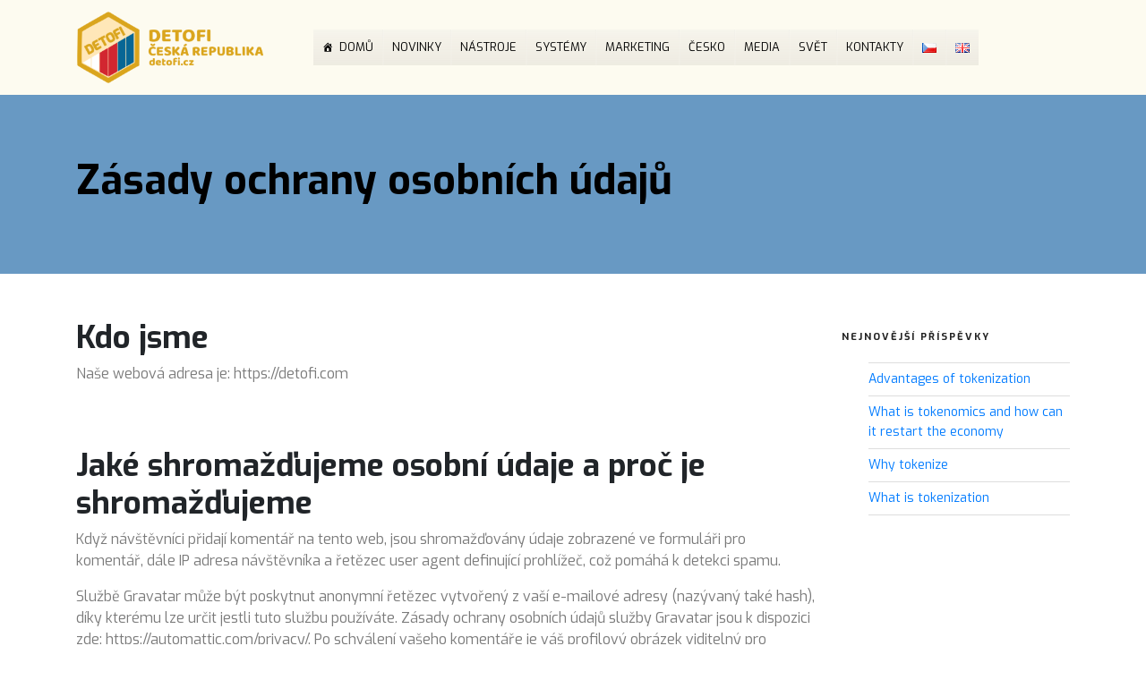

--- FILE ---
content_type: text/css
request_url: https://detofi.cz/wp-content/themes/dexfin/style.css?ver=20251202
body_size: 1772
content:
@import url('https://fonts.googleapis.com/css?family=Exo:400,700&subset=latin,latin-ext');
body,
html {
    font-family: 'Exo', sans-serif;
    overflow-x: hidden;
}

.grey-font {
    color: #7a7a7a!important;
}

.blue-font {
    color: #4786ff!important;
}

.blue-background {
    background: #23282d;
}

.menu-item a {
    color: #7a7a7a;
    font-weight: 800;
    margin-left: 30px;
}

#editor .postbox:last-child>.inside {
    padding-bottom: 50px!important;
}

.menu-item.current-menu-item a {
    color: #000!important;
}

footer {
    background: #7a7a7a;
    color: #fff;
    padding: 30px 0;
}

footer p {
    margin-bottom: 0;
}

a:focus {
    outline: none;
}

.custom-logo-link img{
    max-width: 250px;
}

#hero-section {
    background-size: cover;
    min-height: 600px;
    background-position: center;
    display: flex;
    justify-content: center;
    align-items: center;
    position: relative;
    background: rgb(255,255,255);
    background: linear-gradient(0deg, rgba(255,255,255,1) 0%, rgba(222,230,242,1) 100%);
	overflow: hidden;
}

#hero-section a {
    color: #fff !important
}

#hero-section h1 {
    color: #4786ff;
}

#hero-section.with-picture h1, #hero-section.with-picture {
    color: #fff;
}

h1 {
    font-size: 55px;
    font-weight: 600;
}

h2 {
    font-weight: 600;
    font-size: 45px;
}

h3 {
    padding: 0;
    font-size: 18px;
    font-weight: 600;
}

#hero-section h3 {
    margin-bottom: 15px;
    margin-top: 15px;
}

.overlay {
    position: absolute;
    top: 0;
    bottom: 0;
    left: 0;
    right: 0;
    opacity: 0.7;
}

#content, .site-content {
    padding: 0!important;
}

.primary-button,
.more-link {
    font-weight: 700;
    color: #fff;
    background: #23282d;
    -moz-border-radius: 8px;
    -webkit-border-radius: 8px;
    -khtml-border-radius: 8px;
    border-radius: 8px;
    padding: 20px 90px;
    z-index: 999;
    position: relative;
    display: inline-block;
    font-size: 18px;
    margin-top: 15px;
    border-bottom: 0.12em solid #0000004d;
    transition: all 0.5s ease;
}

.primary-button:hover,
.more-link:hover {
    text-decoration: none;
    color: inherit;
    background: #1E9CD6;
    color: #fff;
}

.align-vert-middle {
    justify-content: center;
    align-self: center;
}

#hero-section img {
    max-width: 70%;
}

#hero-section video {
    position: absolute;
    left: 0;
    right: 0;
    width: 100%;
}

.section-padding {
    padding: 50px 0;
}

.circled-image {
    height: 300px;
    width: 300px;
    background-size: cover;
    background-position: center;
    border-radius: 50%;
    margin: 0px auto;
}

#description-section,
#cta-section,
#description-section p,
#cta-section p {
    color: #fff;
}

#secondary {
    padding-right: 15px;
    padding-left: 15px;
}

.post-background {
    background-size: cover;
    background-position: center;
}

.detail-wrapper,
.post-wrapper {
    margin-bottom: 50px;
}

.post-wrapper:first-child {
    margin-top: 0;
}

.post-wrapper {
    margin-top: 50px;
    padding-bottom: 50px;
    border-bottom: 1px solid #2222221c;
}

.detail-wrapper:Last-child {
    margin-bottom: 0;
    padding-bottom: 0;
    border-bottom: 0px;
}

p, li, span {
    color: #7a7a7a;
}

main li {
    margin-left: 30px;
}

#blog-section .link-more a {
    padding: 13px 50px;
}

.date-published {
    font-size: 12px;
}

.post-title {
    font-size: 24px;
    line-height: 29px;
}

:not( .mejs-button)>button:hover,
 :not( .mejs-button)>button:focus,
input[type="button"]:hover,
input[type="button"]:focus,
input[type="submit"]:hover,
input[type="submit"]:focus {
    background: transparent;
}

.navbar-light .navbar-toggler {
    border: 0;
    outline: none;
}

.navbar-collapse .navbar-nav {
    text-align: right;
    padding: 0 15px;
}

footer p {
    color: #fff;
}

.post-wrapper-single {
    border: 0;
    padding-bottom: 0;
    margin-bottom: 0;
    position: relative;
}

/*.post-header:after, .single-page-header:after {
    content: '';
    position: absolute;
    top: 0;
    left: 0;
    right: 0;
    bottom: 0;
    z-index: 9;
    background: #000;
    opacity: 0.4;
}*/

.nav-links a:hover, a:hover .nav-title, .menu-item a:hover, a:hover svg {
    text-decoration: none;
    border: 0;
    box-shadow: none;
    color:#4786ff!important;
}

.post-background-single h1 {
    z-index: 12;
}

.post-wrapper-archive {
    position: relative;
}

.post-wrapper-archive a span {
    position: absolute;
    top: 0;
    right: 0;
    left: 0;
    bottom: 0;
}

.posts-wrapper-archive .post-background {
    height: 300px;
    margin-bottom: 20px
}

.cat-header {
    background-size: cover;
    background-position: center;
    height: 200px;
    position: relative;
    color: #fff;
    margin-bottom: 50px;
}


.post-header {
    height: 500px;
}

.cat-header .container {
    z-index: 999;
    position: relative;
    display: flex;
    align-items: center;
    flex-direction: row;
    height: 100%;
}

.cat-subtitle {
    margin-bottom: 50px;
}

#main {
    padding-bottom: 40px;
}

.page-template-homepage #main {
    padding-bottom: 0px;
}

.circled-image-frame {
    width: 350px;
    height: 350px;
    background-size: cover;
    display: flex;
    justify-content: center;
    align-items: center;
    margin: 0px auto;
}

.inner-image {
    width: 65%;
    height: 65%;
    background-size: cover;
    border-radius: 50%;
}

.logo-text {
    font-size: 37px;
    font-weight: 800;
    text-transform: uppercase;
}

.navbar-brand a:hover {
    text-decoration: none;
}

.hero-slider {
	position: absolute;
    width: 100%;
    left: 0;
    right: 0;
	display: none;
}

.hero-slider.slick-initialized {
	display: block
}


@media screen and (max-width: 976px) {
.circled-image-frame {
    width: 300px;
    height: 300px;
    margin-top: 40px;
}    
    h1 {
        font-size: 45px;
    }
    #hero-section {
        padding: 40px 0;
    }
    .align-vert-middle {
        text-align: center;
    }
    h2 {
        text-align: center;
    }
    #hero-section img {
        margin-top: 30px;
    }
}

@media screen and (min-width: 768px) {
	.reversed-section .container .row {
		flex-direction: row-reverse;	
	}
	.detail-wrapper.reversed  {
		flex-direction: row-reverse;	
	}
}

@media screen and (max-width: 767.9px) {
    .primary-button, .more-link {
        font-size: 16px;
    }
    .circled-image-frame {
        width: 250px;
        height: 250px;
    }
    .logo-text {
        font-size: 30px;
    }

    .circled-image {
        display: none;
    }
    #details-section img {
        margin-top: 10px;
    }
    .posts-wrapper-archive {
        margin-bottom: 40px;
    }
    .posts-wrapper-archive:last-child {
        margin-bottom: 0px;
    }
    .section-padding {
        text-align: center;
    }
}

@media screen and (max-width: 576px) {
    .logo-text {
        font-size: 14px;
    }
    .custom-logo-link img {
        max-height: 40px;
    }
    h1 {
        font-size: 30px;
    }
    h3 {
        font-size: 15px;
    }
    #hero-section {
        min-height: 400px;
    }
    .primary-button,
    #blog-section .more-link,
    #blog-section .link-more a {
        padding: 10px 25px;
        font-size: 11px;
        margin: 0;
    }
    h2 {
        font-size: 23px;
    }
    p {
        font-size: 12px;
        line-height: 16px;
        margin-bottom: 5px;
    }
    .detail-wrapper,
    .post-wrapper {
        margin-bottom: 25px;
    }
    .section-padding {
        padding: 25px 0;
    }
    .post-wrapper {
        margin-top: 0px;
        padding-bottom: 0px;
        border: 0;
    }
    .post-wrapper:last-child {
        padding-bottom: 0;
        margin-bottom: 0;
    }
    .date-published {
        font-size: 9px;
    }
    .link-more {
        margin-bottom: 13px;
    }
    footer {
        text-align: center;
    }
}

--- FILE ---
content_type: application/javascript
request_url: https://detofi.cz/wp-content/themes/dexfin/assets/js/dexfin.js?ver=6.9
body_size: -316
content:
jQuery(function ($) {
    AOS.init();
	$('.hero-slider').slick({
	  slidesToShow: 1,
	  slidesToScroll: 1,
	  autoplay: true,
	  autoplaySpeed: 4000,
	  adaptiveHeight: true,
	});

});;